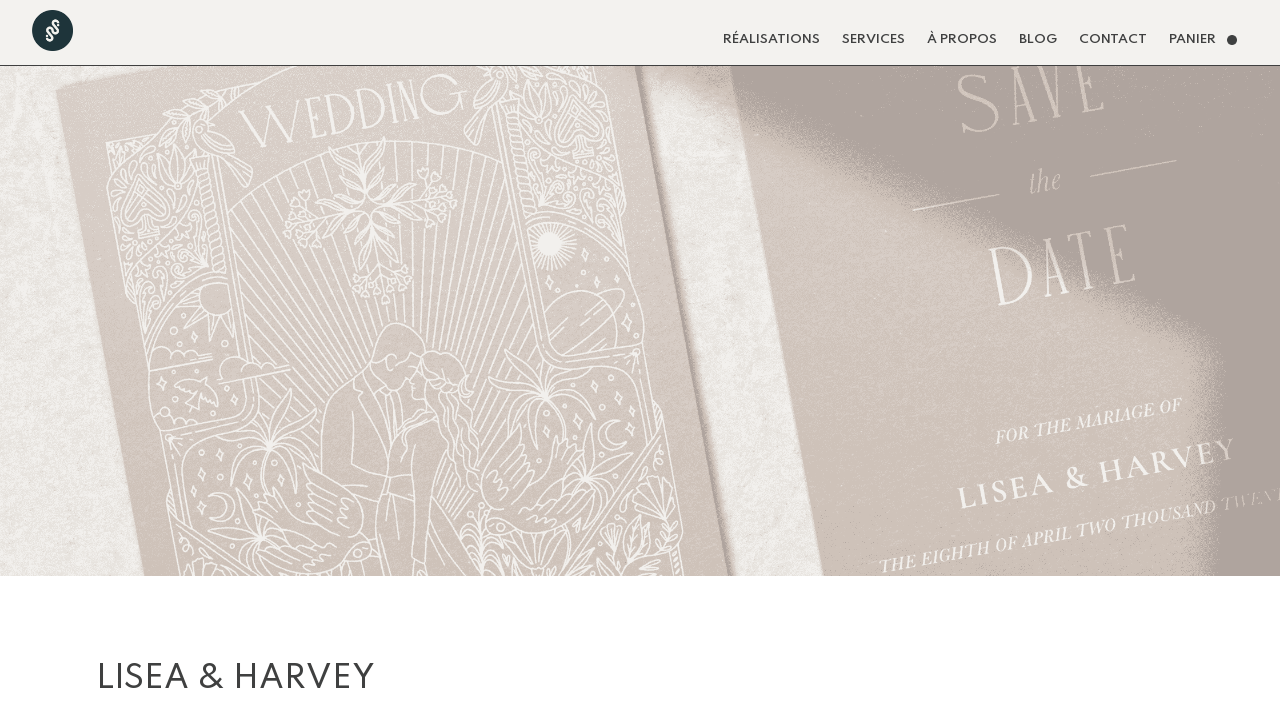

--- FILE ---
content_type: text/css; charset=utf-8
request_url: https://soonecheylan.com/wp-content/cache/min/1/wp-content/uploads/useanyfont/uaf.css?ver=1704448068
body_size: 124
content:
@font-face{font-family:'canela-deck-italic';src:url(/wp-content/uploads/useanyfont/6268Canela-Deck-Italic.woff2) format('woff2'),url(/wp-content/uploads/useanyfont/6268Canela-Deck-Italic.woff) format('woff');font-display:swap}.canela-deck-italic{font-family:'canela-deck-italic'!important}@font-face{font-family:'canela-deck-light';src:url(/wp-content/uploads/useanyfont/6262Canela-Deck-Light.woff2) format('woff2'),url(/wp-content/uploads/useanyfont/6262Canela-Deck-Light.woff) format('woff');font-display:swap}.canela-deck-light{font-family:'canela-deck-light'!important}@font-face{font-family:'spartan-regular';src:url(/wp-content/uploads/useanyfont/5549Spartan-Regular.woff2) format('woff2'),url(/wp-content/uploads/useanyfont/5549Spartan-Regular.woff) format('woff');font-display:swap}.spartan-regular{font-family:'spartan-regular'!important}

--- FILE ---
content_type: text/css; charset=utf-8
request_url: https://soonecheylan.com/wp-content/et-cache/668/et-core-unified-668.min.css?ver=1768036616
body_size: 110
content:
#main-header{display:none}#page-container{padding-top:0px!important}.et_pb_menu__cart-button:after{content:""!important;background-image:url('https://soonecheylan.com/wp-content/uploads/2021/03/sc-cercle-menu.png');height:10px!important;width:10px!important;background-size:contain;display:block}

--- FILE ---
content_type: text/css; charset=utf-8
request_url: https://soonecheylan.com/wp-content/et-cache/668/et-core-unified-tb-469-tb-300-deferred-668.min.css?ver=1768036617
body_size: 1047
content:
div.et_pb_section.et_pb_section_0{background-image:url(https://soonecheylan.com/wp-content/uploads/2021/03/lisaharvey.png)!important}.et_pb_section_0.et_pb_section{padding-top:255px;padding-bottom:255px}.et_pb_section_1{border-bottom-color:#3F4040}.et_pb_section_1.et_pb_section{padding-bottom:0px;background-color:RGBA(0,0,0,0)!important}.et_pb_row_2,body #page-container .et-db #et-boc .et-l .et_pb_row_2.et_pb_row,body.et_pb_pagebuilder_layout.single #page-container #et-boc .et-l .et_pb_row_2.et_pb_row,body.et_pb_pagebuilder_layout.single.et_full_width_page #page-container #et-boc .et-l .et_pb_row_2.et_pb_row,.et_pb_row_2,body .pum-container .et-db #et-boc .et-l .et_pb_row_2.et_pb_row,body.et_pb_pagebuilder_layout.single #page-container #et-boc .et-l .et_pb_row_2.et_pb_row,body.et_pb_pagebuilder_layout.single.et_full_width_page #page-container #et-boc .et-l .et_pb_row_2.et_pb_row,.et_pb_row_2,body #page-container .et-db .pum .et-l .et_pb_row_2.et_pb_row,body.et_pb_pagebuilder_layout.single #page-container #et-boc .et-l .et_pb_row_2.et_pb_row,body.et_pb_pagebuilder_layout.single.et_full_width_page #page-container #et-boc .et-l .et_pb_row_2.et_pb_row,.et_pb_row_2,body .pum-container .et-db .pum .et-l .et_pb_row_2.et_pb_row,body.et_pb_pagebuilder_layout.single #page-container #et-boc .et-l .et_pb_row_2.et_pb_row,body.et_pb_pagebuilder_layout.single.et_full_width_page #page-container #et-boc .et-l .et_pb_row_2.et_pb_row,.et_pb_row_1,body #page-container .et-db #et-boc .et-l .et_pb_row_1.et_pb_row,body.et_pb_pagebuilder_layout.single #page-container #et-boc .et-l .et_pb_row_1.et_pb_row,body.et_pb_pagebuilder_layout.single.et_full_width_page #page-container #et-boc .et-l .et_pb_row_1.et_pb_row,.et_pb_row_1,body .pum-container .et-db #et-boc .et-l .et_pb_row_1.et_pb_row,body.et_pb_pagebuilder_layout.single #page-container #et-boc .et-l .et_pb_row_1.et_pb_row,body.et_pb_pagebuilder_layout.single.et_full_width_page #page-container #et-boc .et-l .et_pb_row_1.et_pb_row,.et_pb_row_1,body #page-container .et-db .pum .et-l .et_pb_row_1.et_pb_row,body.et_pb_pagebuilder_layout.single #page-container #et-boc .et-l .et_pb_row_1.et_pb_row,body.et_pb_pagebuilder_layout.single.et_full_width_page #page-container #et-boc .et-l .et_pb_row_1.et_pb_row,.et_pb_row_1,body .pum-container .et-db .pum .et-l .et_pb_row_1.et_pb_row,body.et_pb_pagebuilder_layout.single #page-container #et-boc .et-l .et_pb_row_1.et_pb_row,body.et_pb_pagebuilder_layout.single.et_full_width_page #page-container #et-boc .et-l .et_pb_row_1.et_pb_row,.et_pb_row_0,body #page-container .et-db #et-boc .et-l .et_pb_row_0.et_pb_row,body.et_pb_pagebuilder_layout.single #page-container #et-boc .et-l .et_pb_row_0.et_pb_row,body.et_pb_pagebuilder_layout.single.et_full_width_page #page-container #et-boc .et-l .et_pb_row_0.et_pb_row,.et_pb_row_0,body .pum-container .et-db #et-boc .et-l .et_pb_row_0.et_pb_row,body.et_pb_pagebuilder_layout.single #page-container #et-boc .et-l .et_pb_row_0.et_pb_row,body.et_pb_pagebuilder_layout.single.et_full_width_page #page-container #et-boc .et-l .et_pb_row_0.et_pb_row,.et_pb_row_0,body #page-container .et-db .pum .et-l .et_pb_row_0.et_pb_row,body.et_pb_pagebuilder_layout.single #page-container #et-boc .et-l .et_pb_row_0.et_pb_row,body.et_pb_pagebuilder_layout.single.et_full_width_page #page-container #et-boc .et-l .et_pb_row_0.et_pb_row,.et_pb_row_0,body .pum-container .et-db .pum .et-l .et_pb_row_0.et_pb_row,body.et_pb_pagebuilder_layout.single #page-container #et-boc .et-l .et_pb_row_0.et_pb_row,body.et_pb_pagebuilder_layout.single.et_full_width_page #page-container #et-boc .et-l .et_pb_row_0.et_pb_row{width:85%;max-width:2560px}.et_pb_text_0.et_pb_text,.et_pb_text_1.et_pb_text,.et_pb_text_6.et_pb_text,.et_pb_text_2.et_pb_text,.et_pb_text_3.et_pb_text,.et_pb_text_4.et_pb_text,.et_pb_text_5.et_pb_text{color:#3F4040!important}.et_pb_text_0{font-family:'Spartan',Helvetica,Arial,Lucida,sans-serif;font-size:30px;margin-top:15px!important;margin-bottom:10px!important}.et_pb_text_1{line-height:1.2em;font-family:'canela-deck-italic',Georgia,"Times New Roman",serif;font-size:30px;line-height:1.2em;margin-top:40px!important;margin-bottom:30px!important}.et_pb_divider_0{padding-bottom:0px;margin-bottom:0px!important;width:20%}.et_pb_divider_0:before{border-top-color:#3F4040;width:auto;top:0px;right:0px;left:0px}.et_pb_text_2,.et_pb_text_4{font-family:'Spartan',Helvetica,Arial,Lucida,sans-serif;font-size:25px;margin-top:100px!important;margin-bottom:10px!important}.et_pb_text_3,.et_pb_text_5{font-family:'Spartan',Helvetica,Arial,Lucida,sans-serif;font-size:12px;margin-top:15px!important;margin-bottom:10px!important}.et_pb_section_2.et_pb_section{padding-top:0px;margin-bottom:50px}.et_pb_image_0,.et_pb_image_1,.et_pb_image_2,.et_pb_image_3{text-align:left;margin-left:0}.et_pb_section_3{border-top-width:1px;border-bottom-width:1px;border-bottom-color:#3F4040}.et_pb_section_3.et_pb_section{background-color:#F3F2EF!important}.et_pb_text_6{font-family:'canela-deck-light',Georgia,"Times New Roman",serif;font-size:16px;padding-top:0px!important;padding-bottom:0px!important;margin-top:0px!important;margin-bottom:15px!important;width:100%}.et_pb_button_0_wrapper .et_pb_button_0,.et_pb_button_0_wrapper .et_pb_button_0:hover{padding-top:10px!important;padding-right:50px!important;padding-bottom:5px!important;padding-left:50px!important}.et_pb_button_0_wrapper{margin-top:30px!important}body #page-container .et_pb_section .et_pb_button_0,body .pum-container .et_pb_section .et_pb_button_0{color:#3F4040!important;border-width:1px!important;border-color:#3F4040;border-radius:0px;font-size:12px;font-family:'Spartan',Helvetica,Arial,Lucida,sans-serif!important;text-transform:uppercase!important;background-color:#FFFFFF}body #page-container .et_pb_section .et_pb_button_0:hover,body .pum-container .et_pb_section .et_pb_button_0:hover{border-color:#3F4040!important;border-width:1px!important;background-image:initial;background-color:#F3F2EF}body #page-container .et_pb_section .et_pb_button_0:before,body #page-container .et_pb_section .et_pb_button_0:after,body .pum-container .et_pb_section .et_pb_button_0:before,body .pum-container .et_pb_section .et_pb_button_0:after{display:none!important}.et_pb_button_0{transition:background-color 300ms ease 0ms,border 300ms ease 0ms}.et_pb_button_0,.et_pb_button_0:after{transition:all 300ms ease 0ms}.et_pb_row_2.et_pb_row,.et_pb_row_0.et_pb_row,.et_pb_row_1.et_pb_row{margin-left:auto!important;margin-right:auto!important}.et_pb_text_6.et_pb_module{margin-left:0px!important;margin-right:auto!important}@media only screen and (max-width:980px){.et_pb_section_1{border-bottom-color:#3F4040}.et_pb_text_2{margin-top:0px!important}.et_pb_text_4{margin-top:50px!important}.et_pb_image_0 .et_pb_image_wrap img,.et_pb_image_1 .et_pb_image_wrap img,.et_pb_image_2 .et_pb_image_wrap img,.et_pb_image_3 .et_pb_image_wrap img{width:auto}.et_pb_section_3{border-top-width:1px;border-bottom-width:1px;border-bottom-color:#3F4040}}@media only screen and (max-width:767px){.et_pb_section_0.et_pb_section{padding-top:100px;padding-bottom:100px}.et_pb_section_1{border-bottom-color:#3F4040}.et_pb_section_1.et_pb_section{margin-bottom:0px}.et_pb_text_0,.et_pb_text_1{font-size:25px}.et_pb_text_2{font-size:20px;margin-top:0px!important;margin-bottom:10px!important}.et_pb_text_4{font-size:20px;margin-top:35px!important;margin-bottom:10px!important}.et_pb_section_2.et_pb_section{margin-top:0px}.et_pb_image_0 .et_pb_image_wrap img,.et_pb_image_1 .et_pb_image_wrap img,.et_pb_image_2 .et_pb_image_wrap img,.et_pb_image_3 .et_pb_image_wrap img{width:auto}.et_pb_section_3{border-top-width:1px;border-bottom-width:1px;border-bottom-color:#3F4040}.et_pb_text_6{font-size:14px}.et_pb_button_0_wrapper{margin-top:0px!important;margin-bottom:25px!important}body #page-container .et_pb_section .et_pb_button_0,body .pum-container .et_pb_section .et_pb_button_0{font-size:10px!important}}